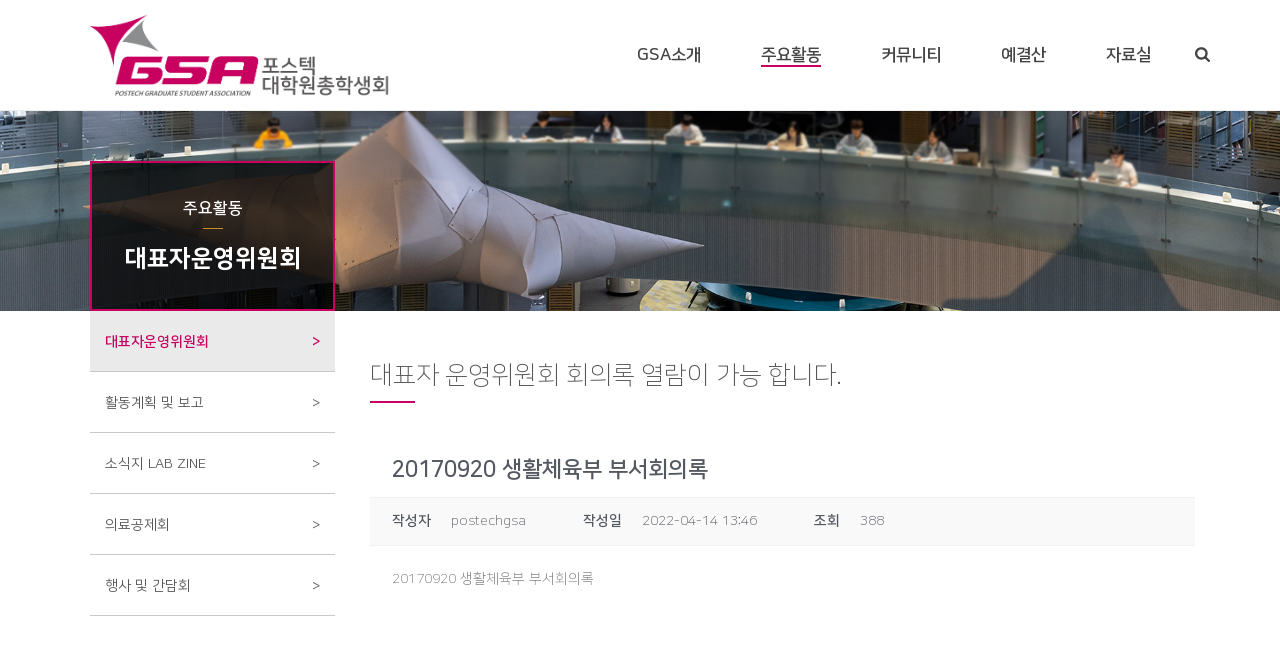

--- FILE ---
content_type: text/html; charset=UTF-8
request_url: https://gsa.postech.ac.kr/activities/steering-committee/?mod=document&uid=139
body_size: 62381
content:




<!DOCTYPE html>
<html lang="ko-KR" >
<head>
	
	<script src="//ajax.googleapis.com/ajax/libs/jquery/1.12.4/jquery.min.js"></script>
	<script src="https://kit.fontawesome.com/b4f53a2f8f.js" crossorigin="anonymous"></script>
	
		<meta charset="UTF-8" /><meta name="viewport" content="width=device-width, initial-scale=1.0, minimum-scale=1.0, maximum-scale=1.0, user-scalable=0" /><meta http-equiv="X-UA-Compatible" content="IE=edge,chrome=1" /><meta name="format-detection" content="telephone=no"><title>20170920 생활체육부 부서회의록 &#8211; 포스텍 대학원총학생회</title>
<script type="text/javascript">var ajaxurl = "https://gsa.postech.ac.kr/wp-admin/admin-ajax.php";</script><meta name='robots' content='max-image-preview:large' />

		<style id="critical-path-css" type="text/css">
			body,html{width:100%;height:100%;margin:0;padding:0}.page-preloader{top:0;left:0;z-index:999;position:fixed;height:100%;width:100%;text-align:center}.preloader-preview-area{animation-delay:-.2s;top:50%;-ms-transform:translateY(100%);transform:translateY(100%);margin-top:10px;max-height:calc(50% - 20px);opacity:1;width:100%;text-align:center;position:absolute}.preloader-logo{max-width:90%;top:50%;-ms-transform:translateY(-100%);transform:translateY(-100%);margin:-10px auto 0 auto;max-height:calc(50% - 20px);opacity:1;position:relative}.ball-pulse>div{width:15px;height:15px;border-radius:100%;margin:2px;animation-fill-mode:both;display:inline-block;animation:ball-pulse .75s infinite cubic-bezier(.2,.68,.18,1.08)}.ball-pulse>div:nth-child(1){animation-delay:-.36s}.ball-pulse>div:nth-child(2){animation-delay:-.24s}.ball-pulse>div:nth-child(3){animation-delay:-.12s}@keyframes ball-pulse{0%{transform:scale(1);opacity:1}45%{transform:scale(.1);opacity:.7}80%{transform:scale(1);opacity:1}}.ball-clip-rotate-pulse{position:relative;-ms-transform:translateY(-15px) translateX(-10px);transform:translateY(-15px) translateX(-10px);display:inline-block}.ball-clip-rotate-pulse>div{animation-fill-mode:both;position:absolute;top:0;left:0;border-radius:100%}.ball-clip-rotate-pulse>div:first-child{height:36px;width:36px;top:7px;left:-7px;animation:ball-clip-rotate-pulse-scale 1s 0s cubic-bezier(.09,.57,.49,.9) infinite}.ball-clip-rotate-pulse>div:last-child{position:absolute;width:50px;height:50px;left:-16px;top:-2px;background:0 0;border:2px solid;animation:ball-clip-rotate-pulse-rotate 1s 0s cubic-bezier(.09,.57,.49,.9) infinite;animation-duration:1s}@keyframes ball-clip-rotate-pulse-rotate{0%{transform:rotate(0) scale(1)}50%{transform:rotate(180deg) scale(.6)}100%{transform:rotate(360deg) scale(1)}}@keyframes ball-clip-rotate-pulse-scale{30%{transform:scale(.3)}100%{transform:scale(1)}}@keyframes square-spin{25%{transform:perspective(100px) rotateX(180deg) rotateY(0)}50%{transform:perspective(100px) rotateX(180deg) rotateY(180deg)}75%{transform:perspective(100px) rotateX(0) rotateY(180deg)}100%{transform:perspective(100px) rotateX(0) rotateY(0)}}.square-spin{display:inline-block}.square-spin>div{animation-fill-mode:both;width:50px;height:50px;animation:square-spin 3s 0s cubic-bezier(.09,.57,.49,.9) infinite}.cube-transition{position:relative;-ms-transform:translate(-25px,-25px);transform:translate(-25px,-25px);display:inline-block}.cube-transition>div{animation-fill-mode:both;width:15px;height:15px;position:absolute;top:-5px;left:-5px;animation:cube-transition 1.6s 0s infinite ease-in-out}.cube-transition>div:last-child{animation-delay:-.8s}@keyframes cube-transition{25%{transform:translateX(50px) scale(.5) rotate(-90deg)}50%{transform:translate(50px,50px) rotate(-180deg)}75%{transform:translateY(50px) scale(.5) rotate(-270deg)}100%{transform:rotate(-360deg)}}.ball-scale>div{border-radius:100%;margin:2px;animation-fill-mode:both;display:inline-block;height:60px;width:60px;animation:ball-scale 1s 0s ease-in-out infinite}@keyframes ball-scale{0%{transform:scale(0)}100%{transform:scale(1);opacity:0}}.line-scale>div{animation-fill-mode:both;display:inline-block;width:5px;height:50px;border-radius:2px;margin:2px}.line-scale>div:nth-child(1){animation:line-scale 1s -.5s infinite cubic-bezier(.2,.68,.18,1.08)}.line-scale>div:nth-child(2){animation:line-scale 1s -.4s infinite cubic-bezier(.2,.68,.18,1.08)}.line-scale>div:nth-child(3){animation:line-scale 1s -.3s infinite cubic-bezier(.2,.68,.18,1.08)}.line-scale>div:nth-child(4){animation:line-scale 1s -.2s infinite cubic-bezier(.2,.68,.18,1.08)}.line-scale>div:nth-child(5){animation:line-scale 1s -.1s infinite cubic-bezier(.2,.68,.18,1.08)}@keyframes line-scale{0%{transform:scaley(1)}50%{transform:scaley(.4)}100%{transform:scaley(1)}}.ball-scale-multiple{position:relative;-ms-transform:translateY(30px);transform:translateY(30px);display:inline-block}.ball-scale-multiple>div{border-radius:100%;animation-fill-mode:both;margin:2px;position:absolute;left:-30px;top:0;opacity:0;margin:0;width:50px;height:50px;animation:ball-scale-multiple 1s 0s linear infinite}.ball-scale-multiple>div:nth-child(2){animation-delay:-.2s}.ball-scale-multiple>div:nth-child(3){animation-delay:-.2s}@keyframes ball-scale-multiple{0%{transform:scale(0);opacity:0}5%{opacity:1}100%{transform:scale(1);opacity:0}}.ball-pulse-sync{display:inline-block}.ball-pulse-sync>div{width:15px;height:15px;border-radius:100%;margin:2px;animation-fill-mode:both;display:inline-block}.ball-pulse-sync>div:nth-child(1){animation:ball-pulse-sync .6s -.21s infinite ease-in-out}.ball-pulse-sync>div:nth-child(2){animation:ball-pulse-sync .6s -.14s infinite ease-in-out}.ball-pulse-sync>div:nth-child(3){animation:ball-pulse-sync .6s -70ms infinite ease-in-out}@keyframes ball-pulse-sync{33%{transform:translateY(10px)}66%{transform:translateY(-10px)}100%{transform:translateY(0)}}.transparent-circle{display:inline-block;border-top:.5em solid rgba(255,255,255,.2);border-right:.5em solid rgba(255,255,255,.2);border-bottom:.5em solid rgba(255,255,255,.2);border-left:.5em solid #fff;transform:translateZ(0);animation:transparent-circle 1.1s infinite linear;width:50px;height:50px;border-radius:50%}.transparent-circle:after{border-radius:50%;width:10em;height:10em}@keyframes transparent-circle{0%{transform:rotate(0)}100%{transform:rotate(360deg)}}.ball-spin-fade-loader{position:relative;top:-10px;left:-10px;display:inline-block}.ball-spin-fade-loader>div{width:15px;height:15px;border-radius:100%;margin:2px;animation-fill-mode:both;position:absolute;animation:ball-spin-fade-loader 1s infinite linear}.ball-spin-fade-loader>div:nth-child(1){top:25px;left:0;animation-delay:-.84s;-webkit-animation-delay:-.84s}.ball-spin-fade-loader>div:nth-child(2){top:17.05px;left:17.05px;animation-delay:-.72s;-webkit-animation-delay:-.72s}.ball-spin-fade-loader>div:nth-child(3){top:0;left:25px;animation-delay:-.6s;-webkit-animation-delay:-.6s}.ball-spin-fade-loader>div:nth-child(4){top:-17.05px;left:17.05px;animation-delay:-.48s;-webkit-animation-delay:-.48s}.ball-spin-fade-loader>div:nth-child(5){top:-25px;left:0;animation-delay:-.36s;-webkit-animation-delay:-.36s}.ball-spin-fade-loader>div:nth-child(6){top:-17.05px;left:-17.05px;animation-delay:-.24s;-webkit-animation-delay:-.24s}.ball-spin-fade-loader>div:nth-child(7){top:0;left:-25px;animation-delay:-.12s;-webkit-animation-delay:-.12s}.ball-spin-fade-loader>div:nth-child(8){top:17.05px;left:-17.05px;animation-delay:0s;-webkit-animation-delay:0s}@keyframes ball-spin-fade-loader{50%{opacity:.3;transform:scale(.4)}100%{opacity:1;transform:scale(1)}}		</style>

		
<!-- WordPress KBoard plugin 6.1 - https://www.cosmosfarm.com/products/kboard -->
<meta property="og:title" content="20170920 생활체육부 부서회의록">
<meta property="og:description" content="20170920 생활체육부 부서회의록">
<meta property="og:url" content="https://gsa.postech.ac.kr/?kboard_content_redirect=139">
<meta name="twitter:description" content="20170920 생활체육부 부서회의록">
<meta name="twitter:title" content="20170920 생활체육부 부서회의록">
<meta name="twitter:card" content="summary">
<meta name="title" content="20170920 생활체육부 부서회의록">
<meta name="description" content="20170920 생활체육부 부서회의록">
<meta name="author" content="postechgsa">
<meta name="article:author" content="postechgsa">
<meta name="article:published_time" content="2022-04-14T04:46:26+00:00">
<meta name="article:modified_time" content="2022-04-14T04:46:26+00:00">
<meta name="og:updated_time" content="2022-04-14T04:46:26+00:00">
<link rel="canonical" href="https://gsa.postech.ac.kr/?kboard_content_redirect=139">
<link rel="shortlink" href="https://gsa.postech.ac.kr/?kboard_content_redirect=139">
<link rel="alternate" href="https://gsa.postech.ac.kr/wp-content/plugins/kboard/rss.php" type="application/rss+xml" title="포스텍 대학원총학생회 &raquo; KBoard 통합 피드">
<!-- WordPress KBoard plugin 6.1 - https://www.cosmosfarm.com/products/kboard -->

<link rel='dns-prefetch' href='//t1.daumcdn.net' />
<link rel='dns-prefetch' href='//s.w.org' />
<link rel="alternate" type="application/rss+xml" title="포스텍 대학원총학생회 &raquo; 피드" href="https://gsa.postech.ac.kr/feed/" />
<link rel="alternate" type="application/rss+xml" title="포스텍 대학원총학생회 &raquo; 댓글 피드" href="https://gsa.postech.ac.kr/comments/feed/" />

<link rel="shortcut icon" href="/wp-content/uploads/2022/02/favi001.png"  />
<script type="text/javascript">window.abb = {};php = {};window.PHP = {};PHP.ajax = "https://gsa.postech.ac.kr/wp-admin/admin-ajax.php";PHP.wp_p_id = "28";var mk_header_parallax, mk_banner_parallax, mk_page_parallax, mk_footer_parallax, mk_body_parallax;var mk_images_dir = "https://gsa.postech.ac.kr/wp-content/themes/jupiter/assets/images",mk_theme_js_path = "https://gsa.postech.ac.kr/wp-content/themes/jupiter/assets/js",mk_theme_dir = "https://gsa.postech.ac.kr/wp-content/themes/jupiter",mk_captcha_placeholder = "Enter Captcha",mk_captcha_invalid_txt = "Invalid. Try again.",mk_captcha_correct_txt = "Captcha correct.",mk_responsive_nav_width = 1140,mk_vertical_header_back = "Back",mk_vertical_header_anim = "1",mk_check_rtl = true,mk_grid_width = 1140,mk_ajax_search_option = "fullscreen_search",mk_preloader_bg_color = "#fff",mk_accent_color = "#c8005f",mk_go_to_top =  "true",mk_smooth_scroll =  "true",mk_preloader_bar_color = "#c8005f",mk_preloader_logo = "";var mk_header_parallax = false,mk_banner_parallax = false,mk_footer_parallax = false,mk_body_parallax = false,mk_no_more_posts = "No More Posts",mk_typekit_id   = "",mk_google_fonts = [],mk_global_lazyload = true;</script><link rel='stylesheet' id='wp-block-library-css'  href='https://gsa.postech.ac.kr/wp-includes/css/dist/block-library/style.min.css?ver=5.8.3' type='text/css' media='all' />
<style id='wp-block-library-theme-inline-css' type='text/css'>
#start-resizable-editor-section{display:none}.wp-block-audio figcaption{color:#555;font-size:13px;text-align:center}.is-dark-theme .wp-block-audio figcaption{color:hsla(0,0%,100%,.65)}.wp-block-code{font-family:Menlo,Consolas,monaco,monospace;color:#1e1e1e;padding:.8em 1em;border:1px solid #ddd;border-radius:4px}.wp-block-embed figcaption{color:#555;font-size:13px;text-align:center}.is-dark-theme .wp-block-embed figcaption{color:hsla(0,0%,100%,.65)}.blocks-gallery-caption{color:#555;font-size:13px;text-align:center}.is-dark-theme .blocks-gallery-caption{color:hsla(0,0%,100%,.65)}.wp-block-image figcaption{color:#555;font-size:13px;text-align:center}.is-dark-theme .wp-block-image figcaption{color:hsla(0,0%,100%,.65)}.wp-block-pullquote{border-top:4px solid;border-bottom:4px solid;margin-bottom:1.75em;color:currentColor}.wp-block-pullquote__citation,.wp-block-pullquote cite,.wp-block-pullquote footer{color:currentColor;text-transform:uppercase;font-size:.8125em;font-style:normal}.wp-block-quote{border-left:.25em solid;margin:0 0 1.75em;padding-left:1em}.wp-block-quote cite,.wp-block-quote footer{color:currentColor;font-size:.8125em;position:relative;font-style:normal}.wp-block-quote.has-text-align-right{border-left:none;border-right:.25em solid;padding-left:0;padding-right:1em}.wp-block-quote.has-text-align-center{border:none;padding-left:0}.wp-block-quote.is-large,.wp-block-quote.is-style-large{border:none}.wp-block-search .wp-block-search__label{font-weight:700}.wp-block-group.has-background{padding:1.25em 2.375em;margin-top:0;margin-bottom:0}.wp-block-separator{border:none;border-bottom:2px solid;margin-left:auto;margin-right:auto;opacity:.4}.wp-block-separator:not(.is-style-wide):not(.is-style-dots){width:100px}.wp-block-separator.has-background:not(.is-style-dots){border-bottom:none;height:1px}.wp-block-separator.has-background:not(.is-style-wide):not(.is-style-dots){height:2px}.wp-block-table thead{border-bottom:3px solid}.wp-block-table tfoot{border-top:3px solid}.wp-block-table td,.wp-block-table th{padding:.5em;border:1px solid;word-break:normal}.wp-block-table figcaption{color:#555;font-size:13px;text-align:center}.is-dark-theme .wp-block-table figcaption{color:hsla(0,0%,100%,.65)}.wp-block-video figcaption{color:#555;font-size:13px;text-align:center}.is-dark-theme .wp-block-video figcaption{color:hsla(0,0%,100%,.65)}.wp-block-template-part.has-background{padding:1.25em 2.375em;margin-top:0;margin-bottom:0}#end-resizable-editor-section{display:none}
</style>
<link rel='stylesheet' id='kr-font-css'  href='https://gsa.postech.ac.kr/wp-content/plugins/peoplestory-font/kr-font.css?ver=5.8.3' type='text/css' media='all' />
<link rel='stylesheet' id='custom-css-css'  href='https://gsa.postech.ac.kr/wp-content/plugins/ppstory/custom.css?ver=5.8.3' type='text/css' media='all' />
<link rel='stylesheet' id='parent-style-css'  href='https://gsa.postech.ac.kr/wp-content/themes/jupiter/style.css?ver=5.8.3' type='text/css' media='all' />
<link rel='stylesheet' id='child-style-css'  href='https://gsa.postech.ac.kr/wp-content/themes/jupiter-child/style.css?ver=5.8.3' type='text/css' media='all' />
<link rel='stylesheet' id='theme-styles-css'  href='https://gsa.postech.ac.kr/wp-content/themes/jupiter/assets/stylesheet/min/full-styles.6.10.0.css?ver=1642038949' type='text/css' media='all' />
<style id='theme-styles-inline-css' type='text/css'>

			#wpadminbar {
				-webkit-backface-visibility: hidden;
				backface-visibility: hidden;
				-webkit-perspective: 1000;
				-ms-perspective: 1000;
				perspective: 1000;
				-webkit-transform: translateZ(0px);
				-ms-transform: translateZ(0px);
				transform: translateZ(0px);
			}
			@media screen and (max-width: 600px) {
				#wpadminbar {
					position: fixed !important;
				}
			}
		
body { background-color:#fff; } .hb-custom-header #mk-page-introduce, .mk-header { background-color:#f7f7f7;background-size:cover;-webkit-background-size:cover;-moz-background-size:cover; } .hb-custom-header > div, .mk-header-bg { background-color:#fff; } .mk-classic-nav-bg { background-color:#fff; } .master-holder-bg { background-color:#fff; } #mk-footer { background-color:#8b8d8f; } #mk-boxed-layout { -webkit-box-shadow:0 0 px rgba(0, 0, 0, ); -moz-box-shadow:0 0 px rgba(0, 0, 0, ); box-shadow:0 0 px rgba(0, 0, 0, ); } .mk-news-tab .mk-tabs-tabs .is-active a, .mk-fancy-title.pattern-style span, .mk-fancy-title.pattern-style.color-gradient span:after, .page-bg-color { background-color:#fff; } .page-title { font-size:20px; color:#4d4d4d; text-transform:uppercase; font-weight:400; letter-spacing:2px; } .page-subtitle { font-size:14px; line-height:100%; color:#a3a3a3; font-size:14px; text-transform:none; } .header-style-1 .mk-header-padding-wrapper, .header-style-2 .mk-header-padding-wrapper, .header-style-3 .mk-header-padding-wrapper { padding-top:111px; } .mk-process-steps[max-width~="950px"] ul::before { display:none !important; } .mk-process-steps[max-width~="950px"] li { margin-bottom:30px !important; width:100% !important; text-align:center; } .mk-event-countdown-ul[max-width~="750px"] li { width:90%; display:block; margin:0 auto 15px; } body { font-family:NanumSquare, sans-serif } @font-face { font-family:'star'; src:url('https://gsa.postech.ac.kr/wp-content/themes/jupiter/assets/stylesheet/fonts/star/font.eot'); src:url('https://gsa.postech.ac.kr/wp-content/themes/jupiter/assets/stylesheet/fonts/star/font.eot?#iefix') format('embedded-opentype'), url('https://gsa.postech.ac.kr/wp-content/themes/jupiter/assets/stylesheet/fonts/star/font.woff') format('woff'), url('https://gsa.postech.ac.kr/wp-content/themes/jupiter/assets/stylesheet/fonts/star/font.ttf') format('truetype'), url('https://gsa.postech.ac.kr/wp-content/themes/jupiter/assets/stylesheet/fonts/star/font.svg#star') format('svg'); font-weight:normal; font-style:normal; } @font-face { font-family:'WooCommerce'; src:url('https://gsa.postech.ac.kr/wp-content/themes/jupiter/assets/stylesheet/fonts/woocommerce/font.eot'); src:url('https://gsa.postech.ac.kr/wp-content/themes/jupiter/assets/stylesheet/fonts/woocommerce/font.eot?#iefix') format('embedded-opentype'), url('https://gsa.postech.ac.kr/wp-content/themes/jupiter/assets/stylesheet/fonts/woocommerce/font.woff') format('woff'), url('https://gsa.postech.ac.kr/wp-content/themes/jupiter/assets/stylesheet/fonts/woocommerce/font.ttf') format('truetype'), url('https://gsa.postech.ac.kr/wp-content/themes/jupiter/assets/stylesheet/fonts/woocommerce/font.svg#WooCommerce') format('svg'); font-weight:normal; font-style:normal; }
</style>
<link rel='stylesheet' id='mkhb-render-css'  href='https://gsa.postech.ac.kr/wp-content/themes/jupiter/header-builder/includes/assets/css/mkhb-render.css?ver=6.10.0' type='text/css' media='all' />
<link rel='stylesheet' id='mkhb-row-css'  href='https://gsa.postech.ac.kr/wp-content/themes/jupiter/header-builder/includes/assets/css/mkhb-row.css?ver=6.10.0' type='text/css' media='all' />
<link rel='stylesheet' id='mkhb-column-css'  href='https://gsa.postech.ac.kr/wp-content/themes/jupiter/header-builder/includes/assets/css/mkhb-column.css?ver=6.10.0' type='text/css' media='all' />
<link rel='stylesheet' id='js_composer_front-css'  href='https://gsa.postech.ac.kr/wp-content/plugins/js_composer_theme/assets/css/js_composer.min.css?ver=6.7.0' type='text/css' media='all' />
<link rel='stylesheet' id='theme-options-css'  href='https://gsa.postech.ac.kr/wp-content/uploads/mk_assets/theme-options-production-1765847652.css?ver=1765847648' type='text/css' media='all' />
<link rel='stylesheet' id='jupiter-donut-shortcodes-css'  href='https://gsa.postech.ac.kr/wp-content/plugins/jupiter-donut/assets/css/shortcodes-styles.min.css?ver=1.4.0' type='text/css' media='all' />
<link rel='stylesheet' id='mk-style-css'  href='https://gsa.postech.ac.kr/wp-content/themes/jupiter-child/style.css?ver=5.8.3' type='text/css' media='all' />
<link rel='stylesheet' id='kboard-comments-skin-default-css'  href='https://gsa.postech.ac.kr/wp-content/plugins/kboard-comments/skin/default/style.css?ver=5.1' type='text/css' media='all' />
<link rel='stylesheet' id='kboard-editor-media-css'  href='https://gsa.postech.ac.kr/wp-content/plugins/kboard/template/css/editor_media.css?ver=6.1' type='text/css' media='all' />
<link rel='stylesheet' id='kboard-skin-default-css'  href='https://gsa.postech.ac.kr/wp-content/plugins/kboard/skin/default/style.css?ver=6.1' type='text/css' media='all' />
<script type='text/javascript' data-noptimize='' data-no-minify='' src='https://gsa.postech.ac.kr/wp-content/themes/jupiter/assets/js/plugins/wp-enqueue/min/webfontloader.js?ver=5.8.3' id='mk-webfontloader-js'></script>
<script type='text/javascript' id='mk-webfontloader-js-after'>
WebFontConfig = {
	timeout: 2000
}

if ( mk_typekit_id.length > 0 ) {
	WebFontConfig.typekit = {
		id: mk_typekit_id
	}
}

if ( mk_google_fonts.length > 0 ) {
	WebFontConfig.google = {
		families:  mk_google_fonts
	}
}

if ( (mk_google_fonts.length > 0 || mk_typekit_id.length > 0) && navigator.userAgent.indexOf("Speed Insights") == -1) {
	WebFont.load( WebFontConfig );
}
		
</script>
<script type='text/javascript' src='https://gsa.postech.ac.kr/wp-includes/js/jquery/jquery.min.js?ver=3.6.0' id='jquery-core-js'></script>
<script type='text/javascript' src='https://gsa.postech.ac.kr/wp-includes/js/jquery/jquery-migrate.min.js?ver=3.3.2' id='jquery-migrate-js'></script>
<link rel="https://api.w.org/" href="https://gsa.postech.ac.kr/wp-json/" /><link rel="alternate" type="application/json" href="https://gsa.postech.ac.kr/wp-json/wp/v2/pages/28" /><link rel="EditURI" type="application/rsd+xml" title="RSD" href="https://gsa.postech.ac.kr/xmlrpc.php?rsd" />
<meta name="generator" content="WordPress 5.8.3" />
<link rel="alternate" type="application/json+oembed" href="https://gsa.postech.ac.kr/wp-json/oembed/1.0/embed?url=https%3A%2F%2Fgsa.postech.ac.kr%2Factivities%2Fsteering-committee%2F" />
<link rel="alternate" type="text/xml+oembed" href="https://gsa.postech.ac.kr/wp-json/oembed/1.0/embed?url=https%3A%2F%2Fgsa.postech.ac.kr%2Factivities%2Fsteering-committee%2F&#038;format=xml" />
<meta itemprop="author" content="" /><meta itemprop="datePublished" content="2022년 02월 14일" /><meta itemprop="dateModified" content="2022년 02월 18일" /><meta itemprop="publisher" content="포스텍 대학원총학생회" /><script> var isTest = false; </script><meta name="generator" content="Powered by WPBakery Page Builder - drag and drop page builder for WordPress."/>
<meta name="generator" content="Powered by Slider Revolution 6.5.11 - responsive, Mobile-Friendly Slider Plugin for WordPress with comfortable drag and drop interface." />
<script type="text/javascript">function setREVStartSize(e){
			//window.requestAnimationFrame(function() {				 
				window.RSIW = window.RSIW===undefined ? window.innerWidth : window.RSIW;	
				window.RSIH = window.RSIH===undefined ? window.innerHeight : window.RSIH;	
				try {								
					var pw = document.getElementById(e.c).parentNode.offsetWidth,
						newh;
					pw = pw===0 || isNaN(pw) ? window.RSIW : pw;
					e.tabw = e.tabw===undefined ? 0 : parseInt(e.tabw);
					e.thumbw = e.thumbw===undefined ? 0 : parseInt(e.thumbw);
					e.tabh = e.tabh===undefined ? 0 : parseInt(e.tabh);
					e.thumbh = e.thumbh===undefined ? 0 : parseInt(e.thumbh);
					e.tabhide = e.tabhide===undefined ? 0 : parseInt(e.tabhide);
					e.thumbhide = e.thumbhide===undefined ? 0 : parseInt(e.thumbhide);
					e.mh = e.mh===undefined || e.mh=="" || e.mh==="auto" ? 0 : parseInt(e.mh,0);		
					if(e.layout==="fullscreen" || e.l==="fullscreen") 						
						newh = Math.max(e.mh,window.RSIH);					
					else{					
						e.gw = Array.isArray(e.gw) ? e.gw : [e.gw];
						for (var i in e.rl) if (e.gw[i]===undefined || e.gw[i]===0) e.gw[i] = e.gw[i-1];					
						e.gh = e.el===undefined || e.el==="" || (Array.isArray(e.el) && e.el.length==0)? e.gh : e.el;
						e.gh = Array.isArray(e.gh) ? e.gh : [e.gh];
						for (var i in e.rl) if (e.gh[i]===undefined || e.gh[i]===0) e.gh[i] = e.gh[i-1];
											
						var nl = new Array(e.rl.length),
							ix = 0,						
							sl;					
						e.tabw = e.tabhide>=pw ? 0 : e.tabw;
						e.thumbw = e.thumbhide>=pw ? 0 : e.thumbw;
						e.tabh = e.tabhide>=pw ? 0 : e.tabh;
						e.thumbh = e.thumbhide>=pw ? 0 : e.thumbh;					
						for (var i in e.rl) nl[i] = e.rl[i]<window.RSIW ? 0 : e.rl[i];
						sl = nl[0];									
						for (var i in nl) if (sl>nl[i] && nl[i]>0) { sl = nl[i]; ix=i;}															
						var m = pw>(e.gw[ix]+e.tabw+e.thumbw) ? 1 : (pw-(e.tabw+e.thumbw)) / (e.gw[ix]);					
						newh =  (e.gh[ix] * m) + (e.tabh + e.thumbh);
					}
					var el = document.getElementById(e.c);
					if (el!==null && el) el.style.height = newh+"px";					
					el = document.getElementById(e.c+"_wrapper");
					if (el!==null && el) {
						el.style.height = newh+"px";
						el.style.display = "block";
					}
				} catch(e){
					console.log("Failure at Presize of Slider:" + e)
				}					   
			//});
		  };</script>
<script type='text/javascript' src='https://gsa.postech.ac.kr/wp-includes/js/wp-embed.min.js?ver=5.8.3' id='wp-embed-js'></script>
<meta name="generator" content="Jupiter Child Theme " /><style type="text/css" data-type="vc_shortcodes-custom-css">.vc_custom_1645148105403{margin-bottom: 0px !important;}</style><noscript><style> .wpb_animate_when_almost_visible { opacity: 1; }</style></noscript>	

<!-- 커스텀 서브메뉴 적용 시작 - 피플스토리 -->
<!--<script> 
  $(document).ready(function() {
    var cus_html = `
        <div id="sub_full_menu">
          <div class="sub_full_body">
            
          </div>
        </div> `
    $(".mk-header-nav-container nav") .append(cus_html);
  });
</script>-->
<!-- 커스텀 서브메뉴 적용 종료 - 피플스토리 -->
	
	
</head>


<body class="page-template-default page page-id-28 page-child parent-pageid-26 wpb-js-composer js-comp-ver-6.7.0 vc_responsive" itemscope="itemscope" itemtype="https://schema.org/WebPage"  data-adminbar="">
	
	<!-- Target for scroll anchors to achieve native browser bahaviour + possible enhancements like smooth scrolling -->
	<div id="top-of-page"></div>

		<div id="mk-boxed-layout">

			<div id="mk-theme-container" >

				 
    <header data-height='110'
                data-sticky-height='70'
                data-responsive-height='90'
                data-transparent-skin=''
                data-header-style='1'
                data-sticky-style='fixed'
                data-sticky-offset='header' id="mk-header-1" class="mk-header header-style-1 header-align-left  toolbar-false menu-hover-5 sticky-style-fixed mk-background-stretch boxed-header " role="banner" itemscope="itemscope" itemtype="https://schema.org/WPHeader" >
                    <div class="mk-header-holder">
                                                <div class="mk-header-inner add-header-height">

                    <div class="mk-header-bg "></div>

                    
                                                <div class="mk-grid header-grid">
                    
                            <div class="mk-header-nav-container one-row-style menu-hover-style-5" role="navigation" itemscope="itemscope" itemtype="https://schema.org/SiteNavigationElement" >
                                <nav class="mk-main-navigation js-main-nav"><ul id="menu-main" class="main-navigation-ul"><li id="menu-item-62" class="menu-item menu-item-type-post_type menu-item-object-page menu-item-has-children no-mega-menu"><a class="menu-item-link js-smooth-scroll"  href="https://gsa.postech.ac.kr/about-gsa/">GSA소개</a>
<ul style="" class="sub-menu ">
	<li id="menu-item-63" class="menu-item menu-item-type-post_type menu-item-object-page"><a class="menu-item-link js-smooth-scroll"  href="https://gsa.postech.ac.kr/about-gsa/greeting/">회장인사말</a></li>
	<li id="menu-item-64" class="menu-item menu-item-type-post_type menu-item-object-page"><a class="menu-item-link js-smooth-scroll"  href="https://gsa.postech.ac.kr/about-gsa/organization/">조직구성</a></li>
	<li id="menu-item-65" class="menu-item menu-item-type-post_type menu-item-object-page"><a class="menu-item-link js-smooth-scroll"  href="https://gsa.postech.ac.kr/about-gsa/regulation/">회칙</a></li>
	<li id="menu-item-66" class="menu-item menu-item-type-post_type menu-item-object-page"><a class="menu-item-link js-smooth-scroll"  href="https://gsa.postech.ac.kr/about-gsa/membership-fee/">학생회비 납부방법</a></li>
	<li id="menu-item-259" class="menu-item menu-item-type-post_type menu-item-object-page"><a class="menu-item-link js-smooth-scroll"  href="https://gsa.postech.ac.kr/about-gsa/contact/">Contact</a></li>
</ul>
</li>
<li id="menu-item-67" class="menu-item menu-item-type-post_type menu-item-object-page current-page-ancestor current-menu-ancestor current-menu-parent current-page-parent current_page_parent current_page_ancestor menu-item-has-children no-mega-menu"><a class="menu-item-link js-smooth-scroll"  href="https://gsa.postech.ac.kr/activities/">주요활동</a>
<ul style="" class="sub-menu ">
	<li id="menu-item-68" class="menu-item menu-item-type-post_type menu-item-object-page current-menu-item page_item page-item-28 current_page_item"><a class="menu-item-link js-smooth-scroll"  href="https://gsa.postech.ac.kr/activities/steering-committee/">대표자운영위원회</a></li>
	<li id="menu-item-69" class="menu-item menu-item-type-post_type menu-item-object-page"><a class="menu-item-link js-smooth-scroll"  href="https://gsa.postech.ac.kr/activities/activity-plan/">활동계획 및 보고</a></li>
	<li id="menu-item-70" class="menu-item menu-item-type-post_type menu-item-object-page"><a class="menu-item-link js-smooth-scroll"  href="https://gsa.postech.ac.kr/activities/lab-zine/">소식지 LAB ZINE</a></li>
	<li id="menu-item-71" class="menu-item menu-item-type-post_type menu-item-object-page"><a class="menu-item-link js-smooth-scroll"  href="https://gsa.postech.ac.kr/activities/smcp/">의료공제회</a></li>
	<li id="menu-item-72" class="menu-item menu-item-type-post_type menu-item-object-page"><a class="menu-item-link js-smooth-scroll"  href="https://gsa.postech.ac.kr/activities/event/">행사 및 간담회</a></li>
</ul>
</li>
<li id="menu-item-73" class="menu-item menu-item-type-post_type menu-item-object-page menu-item-has-children no-mega-menu"><a class="menu-item-link js-smooth-scroll"  href="https://gsa.postech.ac.kr/community/">커뮤니티</a>
<ul style="" class="sub-menu ">
	<li id="menu-item-74" class="menu-item menu-item-type-post_type menu-item-object-page"><a class="menu-item-link js-smooth-scroll"  href="https://gsa.postech.ac.kr/community/notice/">공지사항</a></li>
	<li id="menu-item-76" class="menu-item menu-item-type-post_type menu-item-object-page"><a class="menu-item-link js-smooth-scroll"  href="https://gsa.postech.ac.kr/community/free-board/">자유게시판</a></li>
	<li id="menu-item-77" class="menu-item menu-item-type-post_type menu-item-object-page"><a class="menu-item-link js-smooth-scroll"  href="https://gsa.postech.ac.kr/community/photo-gallery/">포토갤러리</a></li>
</ul>
</li>
<li id="menu-item-78" class="menu-item menu-item-type-post_type menu-item-object-page menu-item-has-children no-mega-menu"><a class="menu-item-link js-smooth-scroll"  href="https://gsa.postech.ac.kr/budget-settlement/">예결산</a>
<ul style="" class="sub-menu ">
	<li id="menu-item-79" class="menu-item menu-item-type-post_type menu-item-object-page"><a class="menu-item-link js-smooth-scroll"  href="https://gsa.postech.ac.kr/budget-settlement/budget/">예산안</a></li>
	<li id="menu-item-80" class="menu-item menu-item-type-post_type menu-item-object-page"><a class="menu-item-link js-smooth-scroll"  href="https://gsa.postech.ac.kr/budget-settlement/report-settlement/">결산 보고 및 지난 자료</a></li>
</ul>
</li>
<li id="menu-item-81" class="menu-item menu-item-type-post_type menu-item-object-page menu-item-has-children no-mega-menu"><a class="menu-item-link js-smooth-scroll"  href="https://gsa.postech.ac.kr/data-room/">자료실</a>
<ul style="" class="sub-menu ">
	<li id="menu-item-82" class="menu-item menu-item-type-post_type menu-item-object-page"><a class="menu-item-link js-smooth-scroll"  href="https://gsa.postech.ac.kr/data-room/research-environment/">연구환경실태조사</a></li>
	<li id="menu-item-83" class="menu-item menu-item-type-post_type menu-item-object-page"><a class="menu-item-link js-smooth-scroll"  href="https://gsa.postech.ac.kr/data-room/download-form/">서식 다운로드</a></li>
	<li id="menu-item-84" class="menu-item menu-item-type-post_type menu-item-object-page"><a class="menu-item-link js-smooth-scroll"  href="https://gsa.postech.ac.kr/data-room/various-information/">각종 기록 및 자료</a></li>
</ul>
</li>
</ul></nav>
	<div class="main-nav-side-search">
		<a class="mk-search-trigger add-header-height mk-fullscreen-trigger" href="#"><i class="mk-svg-icon-wrapper"><svg  class="mk-svg-icon" data-name="mk-icon-search" data-cacheid="icon-69782cf132f31" style=" height:16px; width: 14.857142857143px; "  xmlns="http://www.w3.org/2000/svg" viewBox="0 0 1664 1792"><path d="M1152 832q0-185-131.5-316.5t-316.5-131.5-316.5 131.5-131.5 316.5 131.5 316.5 316.5 131.5 316.5-131.5 131.5-316.5zm512 832q0 52-38 90t-90 38q-54 0-90-38l-343-342q-179 124-399 124-143 0-273.5-55.5t-225-150-150-225-55.5-273.5 55.5-273.5 150-225 225-150 273.5-55.5 273.5 55.5 225 150 150 225 55.5 273.5q0 220-124 399l343 343q37 37 37 90z"/></svg></i></a>
	</div>

                            </div>
                            
<div class="mk-nav-responsive-link">
    <div class="mk-css-icon-menu">
        <div class="mk-css-icon-menu-line-1"></div>
        <div class="mk-css-icon-menu-line-2"></div>
        <div class="mk-css-icon-menu-line-3"></div>
    </div>
</div>	<div class=" header-logo fit-logo-img add-header-height logo-is-responsive logo-has-sticky">
		<a href="https://gsa.postech.ac.kr/" title="포스텍 대학원총학생회">

			<img class="mk-desktop-logo dark-logo "
				title=""
				alt=""
				src="/wp-content/uploads/2022/03/new_main_logo001.png" />

							<img class="mk-desktop-logo light-logo "
					title=""
					alt=""
					src="/wp-content/uploads/2022/03/new_main_logo001.png" />
			
							<img class="mk-resposnive-logo "
					title=""
					alt=""
					src="/wp-content/uploads/2022/02/main_logo001.png" />
			
							<img class="mk-sticky-logo "
					title=""
					alt=""
					src="/wp-content/uploads/2022/02/main_logo001.png" />
					</a>
	</div>

                                            </div>
                    
                    <div class="mk-header-right">
                                            </div>

                </div>
                
<div class="mk-responsive-wrap">

	<nav class="menu-main-container"><ul id="menu-main-1" class="mk-responsive-nav"><li id="responsive-menu-item-62" class="menu-item menu-item-type-post_type menu-item-object-page menu-item-has-children"><a class="menu-item-link js-smooth-scroll"  href="https://gsa.postech.ac.kr/about-gsa/">GSA소개</a><span class="mk-nav-arrow mk-nav-sub-closed"><svg  class="mk-svg-icon" data-name="mk-moon-arrow-down" data-cacheid="icon-69782cf133f9e" style=" height:16px; width: 16px; "  xmlns="http://www.w3.org/2000/svg" viewBox="0 0 512 512"><path d="M512 192l-96-96-160 160-160-160-96 96 256 255.999z"/></svg></span>
<ul class="sub-menu ">
	<li id="responsive-menu-item-63" class="menu-item menu-item-type-post_type menu-item-object-page"><a class="menu-item-link js-smooth-scroll"  href="https://gsa.postech.ac.kr/about-gsa/greeting/">회장인사말</a></li>
	<li id="responsive-menu-item-64" class="menu-item menu-item-type-post_type menu-item-object-page"><a class="menu-item-link js-smooth-scroll"  href="https://gsa.postech.ac.kr/about-gsa/organization/">조직구성</a></li>
	<li id="responsive-menu-item-65" class="menu-item menu-item-type-post_type menu-item-object-page"><a class="menu-item-link js-smooth-scroll"  href="https://gsa.postech.ac.kr/about-gsa/regulation/">회칙</a></li>
	<li id="responsive-menu-item-66" class="menu-item menu-item-type-post_type menu-item-object-page"><a class="menu-item-link js-smooth-scroll"  href="https://gsa.postech.ac.kr/about-gsa/membership-fee/">학생회비 납부방법</a></li>
	<li id="responsive-menu-item-259" class="menu-item menu-item-type-post_type menu-item-object-page"><a class="menu-item-link js-smooth-scroll"  href="https://gsa.postech.ac.kr/about-gsa/contact/">Contact</a></li>
</ul>
</li>
<li id="responsive-menu-item-67" class="menu-item menu-item-type-post_type menu-item-object-page current-page-ancestor current-menu-ancestor current-menu-parent current-page-parent current_page_parent current_page_ancestor menu-item-has-children"><a class="menu-item-link js-smooth-scroll"  href="https://gsa.postech.ac.kr/activities/">주요활동</a><span class="mk-nav-arrow mk-nav-sub-closed"><svg  class="mk-svg-icon" data-name="mk-moon-arrow-down" data-cacheid="icon-69782cf134271" style=" height:16px; width: 16px; "  xmlns="http://www.w3.org/2000/svg" viewBox="0 0 512 512"><path d="M512 192l-96-96-160 160-160-160-96 96 256 255.999z"/></svg></span>
<ul class="sub-menu ">
	<li id="responsive-menu-item-68" class="menu-item menu-item-type-post_type menu-item-object-page current-menu-item page_item page-item-28 current_page_item"><a class="menu-item-link js-smooth-scroll"  href="https://gsa.postech.ac.kr/activities/steering-committee/">대표자운영위원회</a></li>
	<li id="responsive-menu-item-69" class="menu-item menu-item-type-post_type menu-item-object-page"><a class="menu-item-link js-smooth-scroll"  href="https://gsa.postech.ac.kr/activities/activity-plan/">활동계획 및 보고</a></li>
	<li id="responsive-menu-item-70" class="menu-item menu-item-type-post_type menu-item-object-page"><a class="menu-item-link js-smooth-scroll"  href="https://gsa.postech.ac.kr/activities/lab-zine/">소식지 LAB ZINE</a></li>
	<li id="responsive-menu-item-71" class="menu-item menu-item-type-post_type menu-item-object-page"><a class="menu-item-link js-smooth-scroll"  href="https://gsa.postech.ac.kr/activities/smcp/">의료공제회</a></li>
	<li id="responsive-menu-item-72" class="menu-item menu-item-type-post_type menu-item-object-page"><a class="menu-item-link js-smooth-scroll"  href="https://gsa.postech.ac.kr/activities/event/">행사 및 간담회</a></li>
</ul>
</li>
<li id="responsive-menu-item-73" class="menu-item menu-item-type-post_type menu-item-object-page menu-item-has-children"><a class="menu-item-link js-smooth-scroll"  href="https://gsa.postech.ac.kr/community/">커뮤니티</a><span class="mk-nav-arrow mk-nav-sub-closed"><svg  class="mk-svg-icon" data-name="mk-moon-arrow-down" data-cacheid="icon-69782cf134523" style=" height:16px; width: 16px; "  xmlns="http://www.w3.org/2000/svg" viewBox="0 0 512 512"><path d="M512 192l-96-96-160 160-160-160-96 96 256 255.999z"/></svg></span>
<ul class="sub-menu ">
	<li id="responsive-menu-item-74" class="menu-item menu-item-type-post_type menu-item-object-page"><a class="menu-item-link js-smooth-scroll"  href="https://gsa.postech.ac.kr/community/notice/">공지사항</a></li>
	<li id="responsive-menu-item-76" class="menu-item menu-item-type-post_type menu-item-object-page"><a class="menu-item-link js-smooth-scroll"  href="https://gsa.postech.ac.kr/community/free-board/">자유게시판</a></li>
	<li id="responsive-menu-item-77" class="menu-item menu-item-type-post_type menu-item-object-page"><a class="menu-item-link js-smooth-scroll"  href="https://gsa.postech.ac.kr/community/photo-gallery/">포토갤러리</a></li>
</ul>
</li>
<li id="responsive-menu-item-78" class="menu-item menu-item-type-post_type menu-item-object-page menu-item-has-children"><a class="menu-item-link js-smooth-scroll"  href="https://gsa.postech.ac.kr/budget-settlement/">예결산</a><span class="mk-nav-arrow mk-nav-sub-closed"><svg  class="mk-svg-icon" data-name="mk-moon-arrow-down" data-cacheid="icon-69782cf13474a" style=" height:16px; width: 16px; "  xmlns="http://www.w3.org/2000/svg" viewBox="0 0 512 512"><path d="M512 192l-96-96-160 160-160-160-96 96 256 255.999z"/></svg></span>
<ul class="sub-menu ">
	<li id="responsive-menu-item-79" class="menu-item menu-item-type-post_type menu-item-object-page"><a class="menu-item-link js-smooth-scroll"  href="https://gsa.postech.ac.kr/budget-settlement/budget/">예산안</a></li>
	<li id="responsive-menu-item-80" class="menu-item menu-item-type-post_type menu-item-object-page"><a class="menu-item-link js-smooth-scroll"  href="https://gsa.postech.ac.kr/budget-settlement/report-settlement/">결산 보고 및 지난 자료</a></li>
</ul>
</li>
<li id="responsive-menu-item-81" class="menu-item menu-item-type-post_type menu-item-object-page menu-item-has-children"><a class="menu-item-link js-smooth-scroll"  href="https://gsa.postech.ac.kr/data-room/">자료실</a><span class="mk-nav-arrow mk-nav-sub-closed"><svg  class="mk-svg-icon" data-name="mk-moon-arrow-down" data-cacheid="icon-69782cf134939" style=" height:16px; width: 16px; "  xmlns="http://www.w3.org/2000/svg" viewBox="0 0 512 512"><path d="M512 192l-96-96-160 160-160-160-96 96 256 255.999z"/></svg></span>
<ul class="sub-menu ">
	<li id="responsive-menu-item-82" class="menu-item menu-item-type-post_type menu-item-object-page"><a class="menu-item-link js-smooth-scroll"  href="https://gsa.postech.ac.kr/data-room/research-environment/">연구환경실태조사</a></li>
	<li id="responsive-menu-item-83" class="menu-item menu-item-type-post_type menu-item-object-page"><a class="menu-item-link js-smooth-scroll"  href="https://gsa.postech.ac.kr/data-room/download-form/">서식 다운로드</a></li>
	<li id="responsive-menu-item-84" class="menu-item menu-item-type-post_type menu-item-object-page"><a class="menu-item-link js-smooth-scroll"  href="https://gsa.postech.ac.kr/data-room/various-information/">각종 기록 및 자료</a></li>
</ul>
</li>
</ul></nav>
			<form class="responsive-searchform" method="get" action="https://gsa.postech.ac.kr/">
		    <input type="text" class="text-input" value="" name="s" id="s" placeholder="Search.." />
		    <i><input value="" type="submit" /><svg  class="mk-svg-icon" data-name="mk-icon-search" data-cacheid="icon-69782cf134afd" xmlns="http://www.w3.org/2000/svg" viewBox="0 0 1664 1792"><path d="M1152 832q0-185-131.5-316.5t-316.5-131.5-316.5 131.5-131.5 316.5 131.5 316.5 316.5 131.5 316.5-131.5 131.5-316.5zm512 832q0 52-38 90t-90 38q-54 0-90-38l-343-342q-179 124-399 124-143 0-273.5-55.5t-225-150-150-225-55.5-273.5 55.5-273.5 150-225 225-150 273.5-55.5 273.5 55.5 225 150 150 225 55.5 273.5q0 220-124 399l343 343q37 37 37 90z"/></svg></i>
		</form>
		

</div>
        
            </div>
        
        <div class="mk-header-padding-wrapper"></div>
 
                
    </header>

		<div id="theme-page" class="master-holder  clearfix" itemscope="itemscope" itemtype="https://schema.org/Blog" >
			<div class="master-holder-bg-holder">
				<div id="theme-page-bg" class="master-holder-bg js-el"  ></div>
			</div>
			<div class="mk-main-wrapper-holder">
				<div id="mk-page-id-28" class="theme-page-wrapper mk-main-wrapper mk-grid full-layout no-padding">
					<div class="theme-content no-padding" itemprop="mainEntityOfPage">
							
<div  data-vc-parallax="1.5" data-vc-parallax-image="https://gsa.postech.ac.kr/wp-content/uploads/2022/02/220217_content_img011.jpg" data-mk-full-width="true" data-mk-full-width-init="false" data-mk-stretch-content="true" class="wpb_row vc_row vc_row-fluid jupiter-donut- mk-fullwidth-true  attched-false     js-master-row  mk-full-content-true vc_general vc_parallax vc_parallax-content-moving">
				
<div class="vc_col-sm-12 wpb_column column_container  jupiter-donut- _ jupiter-donut-height-full">
	
	<div class="wpb_raw_code wpb_content_element wpb_raw_html page_top_row01" >
		<div class="wpb_wrapper">
			<div class="page_top_box">
  <div class="page_top_side">
    <div class="page_top_stit">주요활동</div>
    <div class="page_top_svar"></div>
    <div class="page_top_tit">대표자운영위원회</div>
  </div>
</div>
		</div>
	</div>
</div>
	</div>
<div class="vc_row-full-width vc_clearfix"></div>
<div  data-mk-full-width="true" data-mk-full-width-init="false" class="wpb_row vc_row vc_row-fluid jupiter-donut- mk-fullwidth-true  attched-false     js-master-row ">
			<div class="mk-grid">
				
<div class="vc_col-sm-3 wpb_column column_container  jupiter-donut- _ jupiter-donut-height-full">
	
	<div class="wpb_raw_code wpb_content_element wpb_raw_html" >
		<div class="wpb_wrapper">
			<div class="cus_side_menu select_side_menu" side-link="/activities/steering-committee/">대표자운영위원회<span>></span></div>
<div class="cus_side_menu" side-link="/activities/activity-plan/">활동계획 및 보고<span>></span></div>
<div class="cus_side_menu" side-link="/activities/lab-zine/">소식지 LAB ZINE<span>></span></div>
<div class="cus_side_menu" side-link="/activities/smcp/">의료공제회<span>></span></div>
<div class="cus_side_menu" side-link="/activities/event/">행사 및 간담회<span>></span></div>
		</div>
	</div>
</div>

<div class="vc_col-sm-9 wpb_column column_container  jupiter-donut- _ jupiter-donut-height-full">
	
	<div class="wpb_raw_code wpb_content_element wpb_raw_html" >
		<div class="wpb_wrapper">
			<div class="page_cont_tit">대표자 운영위원회 회의록 열람이 가능 합니다.</div>
<div class="page_cont_tbar"></div>
		</div>
	</div>
	<div class=" vc_custom_1645148105403">

<div id="text-block-5" class="mk-text-block  jupiter-donut- ">

	
	<div id="kboard-document">
	<div id="kboard-default-document">
		<div class="kboard-document-wrap" itemscope itemtype="http://schema.org/Article">
			<div class="kboard-title" itemprop="name">
				<h1>20170920 생활체육부 부서회의록</h1>
			</div>
			
			<div class="kboard-detail">
																<div class="detail-attr detail-writer">
					<div class="detail-name">작성자</div>
					<div class="detail-value">postechgsa</div>
				</div>
				<div class="detail-attr detail-date">
					<div class="detail-name">작성일</div>
					<div class="detail-value">2022-04-14 13:46</div>
				</div>
				<div class="detail-attr detail-view">
					<div class="detail-name">조회</div>
					<div class="detail-value">388</div>
				</div>
			</div>
			
			<div class="kboard-content" itemprop="description">
				<div class="content-view">
										20170920 생활체육부 부서회의록				</div>
			</div>
			
			<div class="kboard-document-action">
				
				<div class="right">
					<button type="button" class="kboard-button-action kboard-button-print" onclick="kboard_document_print('https://gsa.postech.ac.kr/?action=kboard_document_print&uid=139')" title="인쇄">인쇄</button>
				</div>
			</div>
			
						<div class="kboard-attach">
								<button type="button" class="kboard-button-action kboard-button-download" onclick="window.location.href='/activities/steering-committee/?uid=139&action=kboard_file_download&kboard-file-download-nonce=2e872dce4e&file=file1'" title="다운로드 170920-생체부-회의록.docx">170920-생체부-회의록.docx</button>
							</div>
					</div>
		
				
		<!--<div class="kboard-document-navi">
			<div class="kboard-prev-document">
								<a href="/activities/steering-committee/?mod=document&#038;uid=138" title="20170919 문화행사부 부서회의록">
					<span class="navi-arrow">«</span>
					<span class="navi-document-title kboard-default-cut-strings">20170919 문화행사부 부서회의록</span>
				</a>
							</div>
			
			<div class="kboard-next-document">
								<a href="/activities/steering-committee/?mod=document&#038;uid=140" title="20170920 연구장학부 부서회의록">
					<span class="navi-document-title kboard-default-cut-strings">20170920 연구장학부 부서회의록</span>
					<span class="navi-arrow">»</span>
				</a>
							</div>
		</div>-->
		
		<div class="kboard-control">
			<div class="left">
				<a href="/activities/steering-committee/?mod=list" class="kboard-default-button-small">목록보기</a>
							</div>
					</div>
		
		
			</div>
</div>

	<div class="clearboth"></div>
</div>

	</div>
</div>
			</div>
	</div>
<div class="vc_row-full-width vc_clearfix"></div>
<div  data-mk-stretch-content="true" class="wpb_row vc_row vc_row-fluid jupiter-donut- mk-fullwidth-false  attched-false     js-master-row  mk-grid">
				
<div class="vc_col-sm-12 wpb_column column_container  jupiter-donut- _ jupiter-donut-height-full">
	<div class="vc_empty_space"   style="height: 100px"><span class="vc_empty_space_inner"></span></div>
	<div class="wpb_raw_code wpb_raw_js" >
		<div class="wpb_wrapper">
			<script type="text/javascript">

jQuery(document).ready(function() {
    jQuery("[side-link]").click(function() {
        window.location.href = jQuery(this).attr("side-link"); 현재창
        return false;
    });
});

</script>
		</div>
	</div>
</div>
	</div>

		<div class="clearboth"></div>
									<div class="clearboth"></div>
											</div>
										<div class="clearboth"></div>
				</div>
			</div>
					</div>


<section id="mk-footer-unfold-spacer"></section>

<section id="mk-footer" class="" role="contentinfo" itemscope="itemscope" itemtype="https://schema.org/WPFooter" >
		<div class="footer-wrapper mk-grid">
		<div class="mk-padding-wrapper">
					<div class=""><section id="custom_html-2" class="widget_text widget widget_custom_html"><div class="textwidget custom-html-widget"><div class="cus_footer_cont">77 Cheongam-Ro. Nam-Gu. Pohang. Gyeongbuk. Korea 37673<span>|</span>TEL +82-54-279-3716 <span>|</span>FAX +82-54-279-3717</div>
<div class="cus_footer_copy">	Copyright (c) POSTECH Graduate Student Association since 2012</div></div></section></div>
				<div class="clearboth"></div>
		</div>
	</div>
		</section>
</div>
</div>

<div class="bottom-corner-btns js-bottom-corner-btns">

<a href="#top-of-page" class="mk-go-top  js-smooth-scroll js-bottom-corner-btn js-bottom-corner-btn--back">
	<svg  class="mk-svg-icon" data-name="mk-icon-chevron-up" data-cacheid="icon-69782cf138db8" style=" height:16px; width: 16px; "  xmlns="http://www.w3.org/2000/svg" viewBox="0 0 1792 1792"><path d="M1683 1331l-166 165q-19 19-45 19t-45-19l-531-531-531 531q-19 19-45 19t-45-19l-166-165q-19-19-19-45.5t19-45.5l742-741q19-19 45-19t45 19l742 741q19 19 19 45.5t-19 45.5z"/></svg></a>
</div>



<div class="mk-fullscreen-search-overlay">
	<a href="#" class="mk-fullscreen-close"><svg  class="mk-svg-icon" data-name="mk-moon-close-2" data-cacheid="icon-69782cf138f33" xmlns="http://www.w3.org/2000/svg" viewBox="0 0 512 512"><path d="M390.628 345.372l-45.256 45.256-89.372-89.373-89.373 89.372-45.255-45.255 89.373-89.372-89.372-89.373 45.254-45.254 89.373 89.372 89.372-89.373 45.256 45.255-89.373 89.373 89.373 89.372z"/></svg></a>
	<div class="mk-fullscreen-search-wrapper">
		<p>Start typing and press Enter to search</p>
		<form method="get" id="mk-fullscreen-searchform" action="https://gsa.postech.ac.kr/">
			<input type="text" value="" name="s" id="mk-fullscreen-search-input" />
			<i class="fullscreen-search-icon"><svg  class="mk-svg-icon" data-name="mk-icon-search" data-cacheid="icon-69782cf138fd4" style=" height:25px; width: 23.214285714286px; "  xmlns="http://www.w3.org/2000/svg" viewBox="0 0 1664 1792"><path d="M1152 832q0-185-131.5-316.5t-316.5-131.5-316.5 131.5-131.5 316.5 131.5 316.5 316.5 131.5 316.5-131.5 131.5-316.5zm512 832q0 52-38 90t-90 38q-54 0-90-38l-343-342q-179 124-399 124-143 0-273.5-55.5t-225-150-150-225-55.5-273.5 55.5-273.5 150-225 225-150 273.5-55.5 273.5 55.5 225 150 150 225 55.5 273.5q0 220-124 399l343 343q37 37 37 90z"/></svg></i>
		</form>
	</div>
</div>


	<style type='text/css'></style>
		<script type="text/javascript">
			window.RS_MODULES = window.RS_MODULES || {};
			window.RS_MODULES.modules = window.RS_MODULES.modules || {};
			window.RS_MODULES.waiting = window.RS_MODULES.waiting || [];
			window.RS_MODULES.defered = true;
			window.RS_MODULES.moduleWaiting = window.RS_MODULES.moduleWaiting || {};
			window.RS_MODULES.type = 'compiled';
		</script>
		<style id="mk-shortcode-static-styles" type="text/css">   #text-block-5 { margin-bottom:0px; text-align:left; } </style><script type="text/javascript">
    php = {
        hasAdminbar: false,
        json: (null != null) ? null : "",
        jsPath: 'https://gsa.postech.ac.kr/wp-content/themes/jupiter/assets/js'
      };
    </script><script type="text/html" id="wpb-modifications"></script><link rel='stylesheet' id='font-awesome-css'  href='https://gsa.postech.ac.kr/wp-content/plugins/kboard/assets/font-awesome/css/font-awesome.min.css?ver=3.2.1' type='text/css' media='all' />
<!--[if lte IE 7]>
<link rel='stylesheet' id='font-awesome-ie7-css'  href='https://gsa.postech.ac.kr/wp-content/plugins/kboard/assets/font-awesome/css/font-awesome-ie7.min.css?ver=3.2.1' type='text/css' media='all' />
<![endif]-->
<link rel='stylesheet' id='rs-plugin-settings-css'  href='https://gsa.postech.ac.kr/wp-content/plugins/revslider/public/assets/css/rs6.css?ver=6.5.11' type='text/css' media='all' />
<style id='rs-plugin-settings-inline-css' type='text/css'>
#rs-demo-id {}
</style>
<script type='text/javascript' src='https://gsa.postech.ac.kr/wp-content/plugins/revslider/public/assets/js/rbtools.min.js?ver=6.5.11' defer async id='tp-tools-js'></script>
<script type='text/javascript' src='https://gsa.postech.ac.kr/wp-content/plugins/revslider/public/assets/js/rs6.min.js?ver=6.5.11' defer async id='revmin-js'></script>
<script type='text/javascript' src='https://gsa.postech.ac.kr/wp-content/themes/jupiter/assets/js/plugins/wp-enqueue/min/smoothscroll.js?ver=1642038949' id='smoothscroll-js'></script>
<script type='text/javascript' src='https://gsa.postech.ac.kr/wp-content/themes/jupiter/assets/js/min/full-scripts.6.10.0.js?ver=1642038949' id='theme-scripts-js'></script>
<script type='text/javascript' src='https://gsa.postech.ac.kr/wp-content/themes/jupiter/header-builder/includes/assets/js/mkhb-render.js?ver=6.10.0' id='mkhb-render-js'></script>
<script type='text/javascript' src='https://gsa.postech.ac.kr/wp-content/themes/jupiter/header-builder/includes/assets/js/mkhb-column.js?ver=6.10.0' id='mkhb-column-js'></script>
<script type='text/javascript' id='jupiter-donut-shortcodes-js-extra'>
/* <![CDATA[ */
var jupiterDonutVars = {"themeDir":"https:\/\/gsa.postech.ac.kr\/wp-content\/themes\/jupiter","assetsUrl":"https:\/\/gsa.postech.ac.kr\/wp-content\/plugins\/jupiter-donut\/assets","gridWidth":"1140","ajaxUrl":"https:\/\/gsa.postech.ac.kr\/wp-admin\/admin-ajax.php","nonce":"9ea922c090"};
/* ]]> */
</script>
<script type='text/javascript' src='https://gsa.postech.ac.kr/wp-content/plugins/jupiter-donut/assets/js/shortcodes-scripts.min.js?ver=1.4.0' id='jupiter-donut-shortcodes-js'></script>
<script type='text/javascript' id='kboard-script-js-extra'>
/* <![CDATA[ */
var kboard_settings = {"version":"6.1","home_url":"\/","site_url":"\/","post_url":"https:\/\/gsa.postech.ac.kr\/wp-admin\/admin-post.php","ajax_url":"https:\/\/gsa.postech.ac.kr\/wp-admin\/admin-ajax.php","plugin_url":"https:\/\/gsa.postech.ac.kr\/wp-content\/plugins\/kboard","media_group":"69782cf12f927","view_iframe":"","locale":"ko_KR","ajax_security":"2de1d7cd98"};
var kboard_localize_strings = {"kboard_add_media":"KBoard \ubbf8\ub514\uc5b4 \ucd94\uac00","next":"\ub2e4\uc74c","prev":"\uc774\uc804","required":"%s\uc740(\ub294) \ud544\uc218\uc785\ub2c8\ub2e4.","please_enter_the_title":"\uc81c\ubaa9\uc744 \uc785\ub825\ud574\uc8fc\uc138\uc694.","please_enter_the_author":"\uc791\uc131\uc790\ub97c \uc785\ub825\ud574\uc8fc\uc138\uc694.","please_enter_the_password":"\ube44\ubc00\ubc88\ud638\ub97c \uc785\ub825\ud574\uc8fc\uc138\uc694.","please_enter_the_CAPTCHA":"\uc606\uc5d0 \ubcf4\uc774\ub294 \ubcf4\uc548\ucf54\ub4dc\ub97c \uc785\ub825\ud574\uc8fc\uc138\uc694.","please_enter_the_name":"\uc774\ub984\uc744 \uc785\ub825\ud574\uc8fc\uc138\uc694.","please_enter_the_email":"\uc774\uba54\uc77c\uc744 \uc785\ub825\ud574\uc8fc\uc138\uc694.","you_have_already_voted":"\uc774\ubbf8 \ud22c\ud45c\ud588\uc2b5\ub2c8\ub2e4.","please_wait":"\uae30\ub2e4\ub824\uc8fc\uc138\uc694.","newest":"\ucd5c\uc2e0\uc21c","best":"\ucd94\ucc9c\uc21c","updated":"\uc5c5\ub370\uc774\ud2b8\uc21c","viewed":"\uc870\ud68c\uc21c","yes":"\uc608","no":"\uc544\ub2c8\uc694","did_it_help":"\ub3c4\uc6c0\uc774 \ub418\uc5c8\ub098\uc694?","hashtag":"\ud574\uc2dc\ud0dc\uadf8","tag":"\ud0dc\uadf8","add_a_tag":"\ud0dc\uadf8 \ucd94\uac00","removing_tag":"\ud0dc\uadf8 \uc0ad\uc81c","changes_you_made_may_not_be_saved":"\ubcc0\uacbd\uc0ac\ud56d\uc774 \uc800\uc7a5\ub418\uc9c0 \uc54a\uc744 \uc218 \uc788\uc2b5\ub2c8\ub2e4.","name":"\uc774\ub984","email":"\uc774\uba54\uc77c","address":"\uc8fc\uc18c","address_2":"\uc8fc\uc18c 2","postcode":"\uc6b0\ud3b8\ubc88\ud638","phone_number":"\ud734\ub300\ud3f0\ubc88\ud638","mobile_phone":"\ud734\ub300\ud3f0\ubc88\ud638","phone":"\ud734\ub300\ud3f0\ubc88\ud638","company_name":"\ud68c\uc0ac\uba85","vat_number":"\uc0ac\uc5c5\uc790\ub4f1\ub85d\ubc88\ud638","bank_account":"\uc740\ud589\uacc4\uc88c","name_of_deposit":"\uc785\uae08\uc790\uba85","find":"\ucc3e\uae30","rate":"\ub4f1\uae09","ratings":"\ub4f1\uae09","waiting":"\ub300\uae30","complete":"\uc644\ub8cc","question":"\uc9c8\ubb38","answer":"\ub2f5\ubcc0","notify_me_of_new_comments_via_email":"\uc774\uba54\uc77c\ub85c \uc0c8\ub85c\uc6b4 \ub313\uae00 \uc54c\ub9bc \ubc1b\uae30","ask_question":"\uc9c8\ubb38\ud558\uae30","categories":"\uce74\ud14c\uace0\ub9ac","pages":"\ud398\uc774\uc9c0","all_products":"\uc804\uccb4\uc0c1\ud488","your_orders":"\uc8fc\ubb38\uc870\ud68c","your_sales":"\ud310\ub9e4\uc870\ud68c","my_orders":"\uc8fc\ubb38\uc870\ud68c","my_sales":"\ud310\ub9e4\uc870\ud68c","new_product":"\uc0c1\ud488\ub4f1\ub85d","edit_product":"\uc0c1\ud488\uc218\uc815","delete_product":"\uc0c1\ud488\uc0ad\uc81c","seller":"\ud310\ub9e4\uc790","period":"\uae30\uac04","period_of_use":"\uc0ac\uc6a9\uae30\uac04","last_updated":"\uc5c5\ub370\uc774\ud2b8 \ub0a0\uc9dc","list_price":"\uc815\uc0c1\uac00\uaca9","price":"\ud310\ub9e4\uac00\uaca9","total_price":"\ucd1d \uac00\uaca9","amount":"\uacb0\uc81c\uae08\uc561","quantity":"\uc218\ub7c9","use_points":"\ud3ec\uc778\ud2b8 \uc0ac\uc6a9","my_points":"\ub0b4 \ud3ec\uc778\ud2b8","available_points":"\uc0ac\uc6a9 \uac00\ub2a5 \ud3ec\uc778\ud2b8","apply_points":"\ud3ec\uc778\ud2b8 \uc0ac\uc6a9","buy_it_now":"\uad6c\ub9e4\ud558\uae30","sold_out":"\ud488\uc808","for_free":"\ubb34\ub8cc","pay_s":"%s \uacb0\uc81c","payment_method":"\uacb0\uc81c\uc218\ub2e8","credit_card":"\uc2e0\uc6a9\uce74\ub4dc","make_a_deposit":"\ubb34\ud1b5\uc7a5\uc785\uae08","reward_point":"\uc801\ub9bd \ud3ec\uc778\ud2b8","download_expiry":"\ub2e4\uc6b4\ub85c\ub4dc \uae30\uac04","checkout":"\uc8fc\ubb38\uc815\ubcf4\ud655\uc778","buyer_information":"\uc8fc\ubb38\uc790","applying_cash_receipts":"\ud604\uae08\uc601\uc218\uc99d \uc2e0\uccad","applying_cash_receipt":"\ud604\uae08\uc601\uc218\uc99d \uc2e0\uccad","cash_receipt":"\ud604\uae08\uc601\uc218\uc99d","privacy_policy":"\uac1c\uc778 \uc815\ubcf4 \uc815\ucc45","i_agree_to_the_privacy_policy":"\uac1c\uc778 \uc815\ubcf4 \uc815\ucc45\uc5d0 \ub3d9\uc758\ud569\ub2c8\ub2e4.","i_confirm_the_terms_of_the_transaction_and_agree_to_the_payment_process":"\uac70\ub798\uc870\uac74\uc744 \ud655\uc778\ud588\uc73c\uba70 \uacb0\uc81c\uc9c4\ud589\uc5d0 \ub3d9\uc758\ud569\ub2c8\ub2e4.","today":"\uc624\ub298","yesterday":"\uc5b4\uc81c","this_month":"\uc774\ubc88\ub2ec","last_month":"\uc9c0\ub09c\ub2ec","last_30_days":"\ucd5c\uadfc30\uc77c","agree":"\ucc2c\uc131","disagree":"\ubc18\ub300","opinion":"\uc758\uacac","comment":"\ub313\uae00","comments":"\ub313\uae00","your_order_has_been_cancelled":"\uc8fc\ubb38\uc774 \ucde8\uc18c\ub418\uc5c8\uc2b5\ub2c8\ub2e4.","order_information_has_been_changed":"\uc8fc\ubb38\uc815\ubcf4\uac00 \ubcc0\uacbd\ub418\uc5c8\uc2b5\ub2c8\ub2e4.","order_date":"\uc8fc\ubb38\uc77c","point_payment":"\ud3ec\uc778\ud2b8 \uacb0\uc81c","cancel_point_payment":"\ud3ec\uc778\ud2b8 \uacb0\uc81c \ucde8\uc18c","paypal":"\ud398\uc774\ud314","point":"\ud3ec\uc778\ud2b8","zipcode":"\uc6b0\ud3b8\ubc88\ud638","this_year":"\uc62c\ud574","last_year":"\uc791\ub144","period_total":"\uae30\uac04 \ud569\uacc4","total_revenue":"\uc804\uccb4 \uc218\uc775","terms_of_service":"\uc774\uc6a9\uc57d\uad00","i_agree_to_the_terms_of_service":"\uc774\uc6a9\uc57d\uad00\uc5d0 \ub3d9\uc758\ud569\ub2c8\ub2e4.","your_shopping_cart_is_empty":"\uc7a5\ubc14\uad6c\ub2c8\uac00 \ube44\uc5b4 \uc788\uc2b5\ub2c8\ub2e4!","category":"\uce74\ud14c\uace0\ub9ac","select":"\uc120\ud0dd","category_select":"\uce74\ud14c\uace0\ub9ac \uc120\ud0dd","information":"\uc815\ubcf4","telephone":"\uc804\ud654\ubc88\ud638","items":"\ud488\ubaa9","total_amount":"\ud569\uacc4\uae08\uc561","total_quantity":"\ucd1d\uc218\ub7c9","make_payment":"\uacb0\uc81c\ud558\uae30","add":"\ucd94\uac00","close":"\ub2eb\uae30"};
var kboard_comments_localize_strings = {"reply":"\ub2f5\uae00","cancel":"\ucde8\uc18c","please_enter_the_author":"\uc791\uc131\uc790\uba85\uc744 \uc785\ub825\ud574\uc8fc\uc138\uc694.","please_enter_the_password":"\ube44\ubc00\ubc88\ud638\ub97c \uc785\ub825\ud574\uc8fc\uc138\uc694.","please_enter_the_CAPTCHA":"\ubcf4\uc548\ucf54\ub4dc\ub97c \uc785\ub825\ud574\uc8fc\uc138\uc694.","please_enter_the_content":"\ub0b4\uc6a9\uc744 \uc785\ub825\ud574\uc8fc\uc138\uc694.","are_you_sure_you_want_to_delete":"\uc0ad\uc81c \ud558\uc2dc\uaca0\uc2b5\ub2c8\uae4c?","please_wait":"\uc7a0\uc2dc\ub9cc \uae30\ub2e4\ub824\uc8fc\uc138\uc694.","name":"\uc774\ub984","email":"\uc774\uba54\uc77c","address":"\uc8fc\uc18c","postcode":"\uc6b0\ud3b8\ubc88\ud638","phone_number":"\uc5f0\ub77d\ucc98","find":"\ucc3e\uae30","rate":"\ub4f1\uae09","ratings":"\ub4f1\uae09","waiting":"\ub300\uae30","complete":"\uc644\ub8cc","question":"\uc9c8\ubb38","answer":"\ub2f5\ubcc0","notify_me_of_new_comments_via_email":"\uc774\uba54\uc77c\ub85c \uc0c8\ub85c\uc6b4 \ub313\uae00 \uc54c\ub9bc \ubc1b\uae30","comment":"\ub313\uae00","comments":"\ub313\uae00"};
var kboard_current = {"board_id":"9","content_uid":"139","use_tree_category":"","tree_category":"","mod":"document","add_media_url":"\/?action=kboard_media&board_id=9&media_group=69782cf12f927&content_uid","use_editor":"yes"};
/* ]]> */
</script>
<script type='text/javascript' src='https://gsa.postech.ac.kr/wp-content/plugins/kboard/template/js/script.js?ver=6.1' id='kboard-script-js'></script>
<script type='text/javascript' src='//t1.daumcdn.net/mapjsapi/bundle/postcode/prod/postcode.v2.js' id='daum-postcode-js'></script>
<script type='text/javascript' src='https://gsa.postech.ac.kr/wp-content/plugins/js_composer_theme/assets/js/dist/js_composer_front.min.js?ver=6.7.0' id='wpb_composer_front_js-js'></script>
<script type='text/javascript' src='https://gsa.postech.ac.kr/wp-content/plugins/js_composer_theme/assets/lib/bower/skrollr/dist/skrollr.min.js?ver=6.7.0' id='vc_jquery_skrollr_js-js'></script>
<script type="text/javascript">	window.get = {};	window.get.captcha = function(enteredCaptcha) {
                  return jQuery.get(ajaxurl, { action : "mk_validate_captcha_input", captcha: enteredCaptcha });
              	};</script>
	</body>
</html>


--- FILE ---
content_type: text/css
request_url: https://gsa.postech.ac.kr/wp-content/plugins/peoplestory-font/kr-font.css?ver=5.8.3
body_size: 1231
content:
/*!
 * people story (http://people-story.co.kr)
 * Copyright 2016 People Story, Inc.
 */

@font-face {
    font-family: 'NanumSquare';
    font-style: normal;
    font-weight: 400;
    src:url('./font/NanumSquareL.eot');
    src:url('./font/NanumSquareL.eot?#iefix') format('embedded-opentype'),
        url('./font/NanumSquareL.woff') format('woff');
}

@font-face {
    font-family: 'NanumSquare';
    font-style: normal;
    font-weight: 500;
    src:url('./font/NanumSquareR.eot');
    src:url('./font/NanumSquareR.eot?#iefix') format('embedded-opentype'),
        url('./font/NanumSquareR.woff') format('woff');
}

@font-face {
    font-family: 'NanumSquare';
    font-style: normal;
    font-weight: 700;
    src:url('./font/NanumSquareB.eot');
    src:url('./font/NanumSquareB.eot?#iefix') format('embedded-opentype'),
        url('./font/NanumSquareB.woff') format('woff');
}

@font-face {
    font-family: 'NanumSquare';
    font-style: normal;
    font-weight: 900;
    src:url('./font/NanumSquareEB.eot');
    src:url('./font/NanumSquareEB.eot?#iefix') format('embedded-opentype'),
        url('./font/NanumSquareEB.woff') format('woff');
}

@import url(http://fonts.googleapis.com/css?family=Open+Sans:400,500,700,900);

--- FILE ---
content_type: text/css
request_url: https://gsa.postech.ac.kr/wp-content/plugins/ppstory/custom.css?ver=5.8.3
body_size: 8655
content:
/*!
 * people story (http://people-story.co.kr)
 * Copyright 2016 People Story, Inc.
 */


.clear_row {
	clear: both;
}




.wpb_button, .wpb_content_element, ul.wpb_thumbnails-fluid>li {
  margin-bottom: 0px !important;
}
#rev_slider_1_1_wrapper .custom.tparrows:before {
  font-size: 50px !important;
  line-height: 50px !important;
}
#rev_slider_1_1_wrapper .custom.tparrows {
  background: rgba(0,0,0,0) !important;
  width: 50px !important;
  height: 50px !important;
}
.posts-carousel .detail-holder {
  min-height: 40px !important;
}





.page_top_row01 {
	width: 100%;
	max-width: 1920px;
	margin: 0 auto;
	min-height: 200px;
}
.page_top_box {
	width: 100%;
	max-width: 1140px;
	margin: 0 auto;
	padding-top: 50px;
}
.page_top_side {
	width: 100%;
	max-width: 245px;
	min-height: 150px;
	background-color: rgba(0,0,0,0.7);
	margin-left: 20px;
	border: 2px solid #c8005f;
}
.page_top_stit {
  font-size: 16px;
	color: #ffffff;
	font-weight: 700;
	line-height: 20px;
	text-align: center;
	padding-top: 35px;
}
.page_top_svar {
	width: 20px;
	margin: 0 auto;
	border-top: 1px solid #cc8f26;
	margin-top: 10px;
}
.page_top_tit {
	font-size: 24px;
	color: #ffffff;
	font-weight: 900;
	line-height: 30px;
	text-align: center;
	padding-top: 15px;
	text-transform: uppercase;
}
.cus_side_menu {
	clear: both;
	width: 100%;
	max-width: 245px;
	font-size: 14px;
	color: #575757;
	font-weight: 500;
	line-height: 18px;
	padding: 22px 15px 20px 15px;
	border-bottom: 1px solid #c9c9c9;
	margin-left: 5px;
	-moz-transition: all 250ms ease-in-out;
  -webkit-transition: all 250ms ease-in-out;
  -o-transition: all 250ms ease-in-out;
  transition: all 250ms ease-in-out;
}
.cus_side_menu:hover {
	cursor: pointer;
	background-color: #eaeaea;
	color: #c8005f;
	font-weight: 700;
}
.cus_side_menu span {
	clear: both;
	float: right;
}
.select_side_menu {
	background-color: #eaeaea;
	color: #c8005f;
	font-weight: 700;
}
.page_cont_tit {
	font-size: 25px;
	color: #575757;
	font-weight: 400;
	line-height: 30px;
	margin-top: 50px;
	padding-bottom: 10px;
}
.page_cont_tbar {
	width: 45px;
	border-top: 2px solid #c8005f;
	margin-bottom: 40px;
}
.main_sub_row {
	display: flex;
	border-bottom: 1px solid #000000;
	padding-bottom: 5px;
	justify-content: space-between;
}
.main_sub_tit {
	font-size: 20px;
	color: #013387;
	font-weight: 500;
	line-height: 25px;
	padding-left: 10px;
}
.main_sub_txt {
	font-size: 25px;
	color: #013387;
	font-weight: 500;
	line-height: 22px;
	padding-top: 0px;
	padding-right: 10px;
	-moz-transition: all 250ms ease-in-out;
  -webkit-transition: all 250ms ease-in-out;
  -o-transition: all 250ms ease-in-out;
  transition: all 250ms ease-in-out;
}
.main_sub_txt:hover {
	cursor: pointer;
	color: #c9c9c9;
}
.main_bot_kakao {
	background-color: #fee500;
	padding: 0px 20px 15px 5px;
	border-radius: 20px;
	margin-top: 30px;
}
.main_bot_pokas {
	background-color: #ffffff;
	border: 1px solid #0b0000;
	padding: 20px 20px 15px 20px;
	border-radius: 20px;
	margin-top: 30px;
}
.main_bot_facebook {
	background-color: #1877f2;
	padding: 10px 20px 15px 20px;
	border-radius: 20px;
	margin-top: 30px;
}
.main_bot_logo {
	width: 100%;
	max-width: 150px;
}
.main_bot_txt {
	font-size: 16px;
	color: #000000;
	font-weight: 500;
	line-height: 25px;
	text-align: right;
	margin-top: -15px;
}
.main_bot_pokas .main_bot_logo {
	max-width: 110px;
}
.main_bot_pokas .main_bot_txt {
	margin-top: -10px;
}
.main_bot_facebook .main_bot_txt {
	margin-top: -5px;
	color: #ffffff;
}
.main_cus_img {
	border: 1px solid #c9c9c9 !important;
	padding: 14px 10px 14px 10px;
	margin-bottom: 20px !important;
}
.cus_footer_cont {
  font-size: 14px;
  color: #ffffff;
  font-weight: 500;
  line-height: 20px;
  text-align: center;
  letter-spacing: 1px;
  margin-bottom: 15px;
}
.cus_footer_copy {
  font-size: 12px;
  color: #ffffff;
  font-weight: 500;
  line-height: 20px;
  text-align: center;
  letter-spacing: 1px;
}
.intro_txt {
  font-size: 17px;
  color: #575757;
  font-weight: 500;
  line-height: 28px;
  padding-bottom: 15px;
  word-break: keep-all;
}
.intro_desc {
	clear: both;
  background-color: #eaeaea;
  padding: 30px 50px 30px 50px;
  margin-top: 20px;
  font-size: 17px;
  color: #000000;
  font-weight: 700;
  line-height: 28px;
  font-style: italic;
  word-break: keep-all;
}
.acti_cus_btn {
	clear: both;
	float: right;
	font-size: 16px;
	color: #ffffff;
	font-weight: 700;
	line-height: 16px;
	background-color: #c8005f;
	border: 1px solid #c8005f;
	border-radius: 5px;
	padding: 15px 30px 13px 30px;
	width: max-content;
	-moz-transition: all 250ms ease-in-out;
  -webkit-transition: all 250ms ease-in-out;
  -o-transition: all 250ms ease-in-out;
  transition: all 250ms ease-in-out;
}
.acti_cus_btn:hover {
	cursor: pointer;
	background-color: #ffffff;
	color: #c8005f;
}
.medi_exp_box {
  width: 100%;
  border: 1px solid #eaeaea;
  padding: 50px;
}
.medi_exp_tit {
  font-size: 25px;
  color: #000000;
  font-weight: 700;
  line-height: 40px;
  padding-bottom: 10px;
}
.medi_exp_txt {
  font-size: 17px;
  color: #575757;
  font-weight: 500;
  line-height: 30px;
  word-break: keep-all;
}
.contact_cont_row {
	display: flex;
	margin-top: 50px;
	flex-wrap: wrap;
}
.contact_cont_item {
	width: 45%;
	margin-right: 5%;
}
.contact_ctop {
	font-size: 20px;
	color: #000000;
	font-weight: 400;
	line-height: 30px;
	border-bottom: 1px solid #0c247d;
	margin-bottom: 20px;
	padding-bottom: 5px;
}
.contact_cbot {
	display: flex;
	flex-wrap: wrap;
	margin-bottom: 30px;
}
.contact_ctit {
	width: 25%;
	font-size: 15px;
	color: #000000;
	font-weight: 700;
	line-height: 22px;
}
.contact_ctxt {
	width: 75%;
	font-size: 15px;
	color: #575757;
	font-weight: 500;
	line-height: 22px;
	margin-bottom: 20px;
	word-break: keep-all;
}
.contact_cico {
	font-size: 40px;
}
.cus_faceb {
  padding: 10px 20px 9px 20px;
  background-color: #0c247d;
  border: 1px solid #0c247d;
  border-radius: 5px;
  font-size: 12px;
  color: #ffffff;
  font-weight: 700;
  line-height: 12px;
  -moz-transition: all 250ms ease-in-out;
  -webkit-transition: all 250ms ease-in-out;
  -o-transition: all 250ms ease-in-out;
  transition: all 250ms ease-in-out;
}
.cus_faceb:hover {
	cursor: pointer;
	background-color: #ffffff;
	color: #0c247d;
}
.greet_cont_row {
	display: flex;
}
.greet_cont_box:nth-child(1) {
	width: 58%;
	margin-right: 4%;
	border: 1px solid #c9c9c9;
	padding: 40px;
}
.greet_cont_box:nth-child(2) {
	width: 38%;
	border: 1px solid #c9c9c9;
	padding: 40px;
}
.greet_ctit {
	font-size: 18px;
	color: #000000;
	font-weight: 500;
	line-height: 30px;
	padding-bottom: 10px;
}
.greet_cbar {
	width: 55px;
	border-top: 1px solid #d2a816;
	margin-bottom: 15px;
}
.greet_ctxt {
	font-size: 14px;
	color: #575757;
	font-weight: 500;
	line-height: 25px;
	word-break: keep-all;
}
.greet_ctxt_name {
	font-size: 16px;
	color: #000000;
	font-weight: 700;
	line-height: 25px;
	text-align: right;
	padding-top: 25px;
}
.org_tab {
	width: 100%;
}
.org_tab table {
	width: 100%;
	border-top: 2px solid #c8005f;
}
.org_tab table thead tr {
	border-bottom: 1px solid #eaeaea;
	background-color: #eaeaea;
}
.org_tab table thead tr td {
	font-size: 13px;
	color: #000000;
	font-weight: 700;
	line-height: 13px;
	padding: 17px 0px 15px 0px;
	text-align: center;
	vertical-align: middle;
}
.org_tab table tbody tr {
	border-bottom: 1px solid #eaeaea;
}
.org_tab table tbody tr td {
	font-size: 13px;
	color: #575757;
	font-weight: 500;
	line-height: 13px;
	padding: 22px 0px 20px 0px;
	text-align: center;
	vertical-align: middle;
}
.org_top_tit {
	font-size: 16px;
	color: #000000;
	font-weight: 500;
	line-height: 25px;
	text-align: right;
	padding-bottom: 5px;
}
.regu_cont_tit {
	font-size: 20px;
	color: #575757;
	font-weight: 700;
	line-height: 30px;
	text-align: center;
	padding: 30px 0px 30px 0px;
}
.regu_cont_txt {
	font-size: 15px;
	color: #575757;
	font-weight: 500;
	line-height: 25px;
	padding: 0px 0px 20px 0px;
	word-break: keep-all;
}
.regu_cont_txt ul {
	padding: 0px 0px 0px 20px;
	margin: 10px 0px 10px 0px;
	list-style-type: decimal;
}
.regu_cont_txt ul li {
	font-size: 13px;
	line-height: 18px;
	padding-bottom: 5px;
	word-break: keep-all;
}
.regu_cont_btn {
	font-size: 15px;
	color: #ffffff;
	font-weight: 500;
	line-height: 15px;
	background-color: #575757;
	border: 1px solid #575757;
	padding: 10px 20px 10px 20px;
	border-radius: 10px;
	width: max-content;
	margin: 0 auto;
	margin-top: 30px;
	-moz-transition: all 250ms ease-in-out;
  -webkit-transition: all 250ms ease-in-out;
  -o-transition: all 250ms ease-in-out;
  transition: all 250ms ease-in-out;
}
.regu_cont_btn:hover {
	cursor: pointer;
	background-color: #ffffff;
	color: #575757;
}

--- FILE ---
content_type: text/css
request_url: https://gsa.postech.ac.kr/wp-content/themes/jupiter-child/style.css?ver=5.8.3
body_size: 1314
content:
/*
Theme Name:     Jupiter Child Theme
Theme URI: 		http://demos.artbees.net/jupiter5
Description:    Child theme for the Jupiter theme 
Author:         Your name here
Theme URI: 		http://themeforest.net/user/artbees
Template:       jupiter
Text Domain: mk_framework
Domain Path: /languages/
*/



/*
Sample : remove the comment and start adding your own custom CSS rules.

body {
	background-color:#fff;
}

*/




.mk-main-navigation {
  position: relative;
}
.mk-classic-menu-wrapper nav {
	width: 100%;
}
#sub_full_menu {
	clear: both;
	width: 100%;
	background-color: rgba(139,141,143,1);
	position: fixed;
	overflow: hidden;
	left: 0;
	top: 110px;
	z-index: 999;
	box-shadow: 0px 3px 0px 0px #c8005f inset;
	height: 0px;
	-moz-transition: all 200ms ease-in-out;
  -webkit-transition: all 200ms ease-in-out;
  -o-transition: all 200ms ease-in-out;
  transition: all 200ms ease-in-out;
  transition-delay: 0.1s;
}
.sub_full_body {
	clear: both;
	width: 100%;
	max-width: 1140px;
	margin: 0 auto;
	padding: 0px;
}

.mk-main-navigation:hover > #sub_full_menu {
	border-bottom: 1px solid #2b2b2b;
	height: 255px;
}
/*#menu-main > li > .sub-menu {
  display: none !important;
}*/








@media screen and (max-width: 1140px) {
#menu-main > li > .sub-menu {
  display: block;
}
#sub_full_menu {
  display: none;
}
}